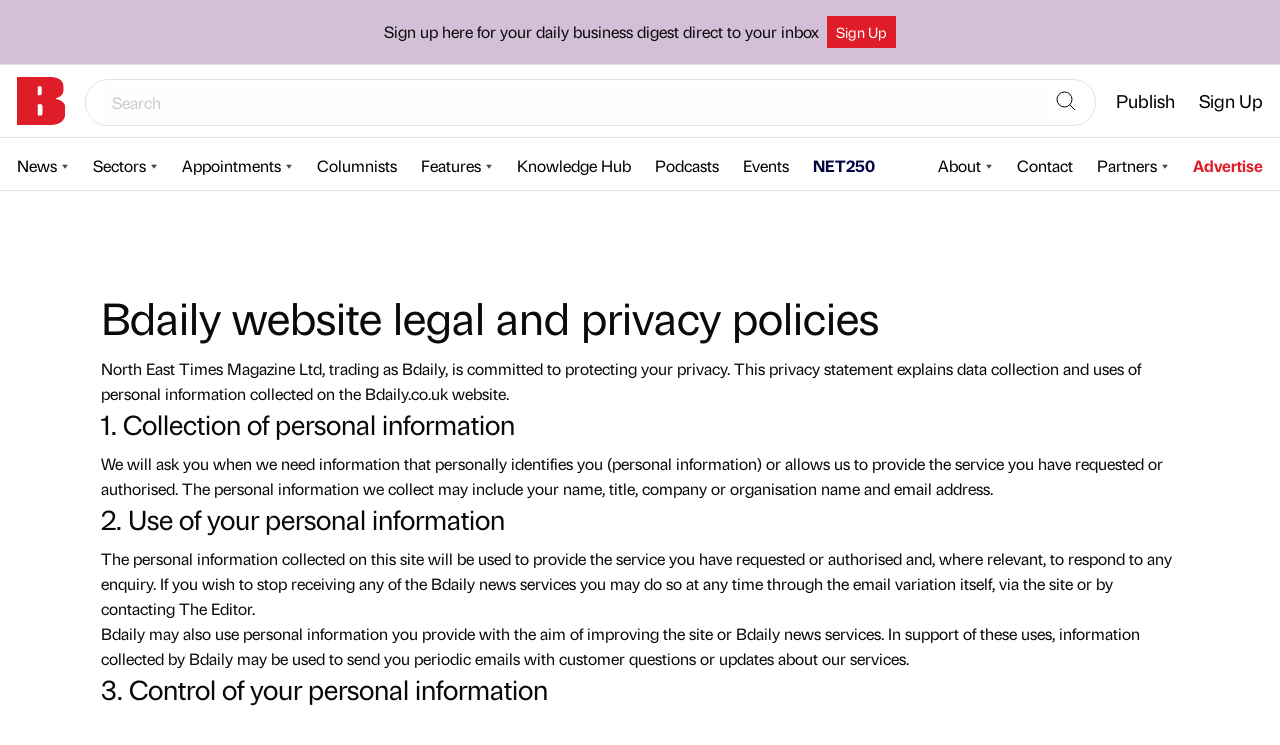

--- FILE ---
content_type: text/html; charset=UTF-8
request_url: https://www.bdaily.co.uk/legal
body_size: 8675
content:
<!DOCTYPE html>
<html lang="en">

<head>
    <meta charset="utf-8">
    <meta http-equiv="X-UA-Compatible" content="IE=edge">
    <meta name="viewport" content="width=device-width, initial-scale=1">

    <meta name="description" content="Bdaily UK | Business News">
<meta name="author" content="Bdaily Business News">

<link rel="manifest" href="/manifest.json">
<meta name="theme-color" content="#df3452">

<!-- Open Graph Meta Tags -->
<meta property="og:title" content="    Legal & Privacy Information
">
<meta property="og:description" content="Bdaily UK | Business News">
<meta property="og:site_name" content="Bdaily Business News">
<meta property="og:image" content="https://www.bdaily.co.uk/assets/img/bdaily-logo-1024.png">
<meta property="og:image:width" content="1024">
<meta property="og:image:height" content="1024">

<!-- Twitter Meta Tags -->
<meta property="twitter:card" content="summary_large_image">

<!-- iPhone Meta Tags -->
<meta name="apple-mobile-web-app-title" content="Bdaily">
<meta name="apple-mobile-web-app-capable" content="yes">
<link rel="apple-touch-icon-precomposed" sizes="144x144" href="https://www.bdaily.co.uk/assets/img/apple-touch-icon-144x144.png">
<link rel="apple-touch-icon-precomposed" sizes="114x114" href="https://www.bdaily.co.uk/assets/img/apple-touch-icon-114x114.png">
<link rel="apple-touch-icon-precomposed" sizes="72x72" href="https://www.bdaily.co.uk/assets/img/apple-touch-icon-72x72.png">
<link rel="apple-touch-icon-precomposed" sizes="57x57" href="https://www.bdaily.co.uk/assets/img/apple-touch-icon-57x57.png">
        <link rel="preconnect" href="https://fonts.gstatic.com">

    <link rel="stylesheet preload" href="/css/app.css?id=5109144865c3fbf6b672c24e5ac7360a" as="style">
    <link rel="stylesheet preload" href="/css/frontend.css?id=9a9f4e45bb9dc3466a81d2aa5d9e9f45" as="style">
        <!--link rel="stylesheet preload" href="https://fonts.googleapis.com/css?family=Open+Sans:300,400,600&display=swap"
        as="style" crossorigin="anonymous"-->
    <link rel="stylesheet" href="https://use.typekit.net/ufr3yux.css">
    
    <title>
                        Legal & Privacy Information
 |
        Bdaily
    </title>
    <script src="/js/cmp.js?id=bc8f6fb5ab169025fc4d9b0dd57fe007"></script>
    <script id="ad-script" data-region="" data-sector=""
    data-lifestyle="" data-tags="">
    const _base = document.getElementById('ad-script')
    const attributes = {}
    if (_base.getAttribute('data-tags')) {
        attributes.tags = JSON.parse(_base.getAttribute('data-tags'));
    }

    if (_base.getAttribute('data-region')) {
        attributes.region = _base.getAttribute('data-region');
    } else if (_base.getAttribute('data-sector')) {
        attributes.sector = _base.getAttribute('data-sector');
    } else if (_base.getAttribute('data-lifestyle')) {
        attributes.lifestyle = _base.getAttribute('data-lifestyle');
    } else if (_base.getAttribute('data-home')) {
        attributes.sector = _base.getAttribute('data-home');
    } else {
        attributes.sector = 'homepage';
    }

    attributes.url = window.location.pathname;

    window.bdaily = {
        pageTags: attributes
    }
</script>

<script>
    window.googletag = window.googletag || {
        cmd: []
    };

    (function adverts(googletag) {
        googletag.cmd.push(function() {
            Object.entries(window.bdaily.pageTags).forEach(([key, value]) => {
                googletag.pubads().setTargeting(key, value)
            })

            googletag.pubads().enableSingleRequest();
            googletag.pubads().enableVideoAds();
            // googletag.pubads().collapseEmptyDivs();
            googletag.enableServices();
        });
    }(googletag));
</script>


    <script type="text/javascript">
    var _paq = _paq || [];


    _paq.push(['setCustomDimension', 5, "frontend"]);


    _paq.push(['trackPageView']);
    _paq.push(['enableLinkTracking']);
    _paq.push(['enableHeartBeatTimer', 5]);
    (function() {
        var u="https://piwik.groundsix.com/";
        _paq.push(['setTrackerUrl', u+'piwik.php']);
        _paq.push(['setSiteId', '1']);
    })();
</script>
    <script>
    window.dataLayer = window.dataLayer || [];

        window.dataLayer.push({"site_partition":"frontend"});
    </script>


    <!-- Google Tag Manager -->
    <script>(function(w,d,s,l,i){w[l]=w[l]||[];w[l].push({'gtm.start':
          new Date().getTime(),event:'gtm.js'});var f=d.getElementsByTagName(s)[0],
        j=d.createElement(s),dl=l!='dataLayer'?'&l='+l:'';j.async=true;j.src=
        'https://www.googletagmanager.com/gtm.js?id='+i+dl;f.parentNode.insertBefore(j,f);
      })(window,document,'script','dataLayer','GTM-WN3PJWP');</script>


    <!-- Global site tag (gtag.js) - AdWords: 837698303 -->
    <script async src="https://www.googletagmanager.com/gtag/js?id=AW-837698303"></script>

    
</head>

<body>
    <!-- Google Tag Manager (noscript) -->
    <noscript>
        <iframe src="https://www.googletagmanager.com/ns.html?id=GTM-WN3PJWP"
                height="0" width="0" style="display:none;visibility:hidden"></iframe>
    </noscript>
    <!-- End Google Tag Manager (noscript) -->
        <div class="StickyLeader">
        <header id="navigation" class="Header">
    <div class="notification-bar">
        <div class="wrap">

            <p class="notification-bar--heading">Sign up here for your daily business digest direct to your inbox</p>

            <p class="button-wrap" data-colour="white"><a href="/bulletin-register-national" title="Find Out More." class="button">Sign Up</a></p>
        </div>
    </div>
    <div class="Header__section Header__section--top">
        <a title="Bdaily" href="https://www.bdaily.co.uk">
            <!--img style="height: 48px; width: 218px" width="218" height="48" srcset="https://www.bdaily.co.uk/assets/img/bdaily-logo.webp 1x, https://www.bdaily.co.uk/assets/img/bdaily-logo@2x.webp 2x" src="https://www.bdaily.co.uk/assets/img/bdaily-logo.webp" alt="Home" class="Header__logo"-->
            <!-- <img src="https://www.bdaily.co.uk/assets/img/b-new-logo.svg" alt="Home" class="Header__logo"> -->
                            <img src="https://www.bdaily.co.uk/assets/img/b-new-logo.svg" alt="Home" class="Header__logo">
                    </a>
        <button id="menu-button" class="Header__hamburger" type="button" aria-label="Show menu">
            <svg xmlns="http://www.w3.org/2000/svg" viewBox="0 0 48 48" stroke-width="2" stroke-linecap="round"
                stroke-miterlimit="10" stroke-linejoin="round">
                <path d="M2 24h44M2 10h44M2 38h44" />
            </svg>
        </button>

                <nav id="account-nav" class="Navigation Navigation--account" hidden>
            <ul class="Navigation__menu">
                <li class="Navigation__item Navigation__item_search" style="flex-grow: 1">
                    <form class="SearchBar" action="https://www.bdaily.co.uk/search" method="get" autocomplete="false">
                        <div class="SearchBar__wrapper">
                            <input type="text" name="q" value="" placeholder="Search">
                            <button aria-label="Search">
                                <svg xmlns="http://www.w3.org/2000/svg" fill="none" viewBox="0 0 24 24" strokeWidth="1.5" stroke="currentColor">
                                    <path strokeLinecap="round" strokeLinejoin="round" d="M21 21l-5.197-5.197m0 0A7.5 7.5 0 105.196 5.196a7.5 7.5 0 0010.607 10.607z" />
                                </svg>
                            </button>
                        </div>
                    </form>
                </li>
                <!--li class="Navigation__item">
                    <a title="North East Times Magazine" href="https://netimesmagazine.co.uk/" target="_blank"  class="Header_li_net_desktop">
                        <img src="https://www.bdaily.co.uk/assets/img/net.svg" alt="Home" class="Header__net_desktop_logo">
                    </a>
                </li-->

                <li class="Navigation__item Navigation__item__mobile">
                    <a title="North East Times Magazine" href="https://netimesmagazine.co.uk/" target="_blank">
                        North East Times Magazine
                    </a>
                </li>
                                <li class="Navigation__item"><a href="https://www.bdaily.co.uk/login"
                        class="Navigation__action">Publish</a></li>
                <li class="Navigation__item"><a href="https://www.bdaily.co.uk/bulletin-register-national"
                        class="Navigation__action">Sign Up</a></li>
                <!--li class="Navigation__item"><a href="https://www.bdaily.co.uk/register"
                        class="Navigation__action Navigation__action--register">Register</a>
                </li-->
                                                <!--li class="Navigation__item Navigation__item--premium">
                    <a href="https://www.bdaily.co.uk/premium" class="Navigation__action">
                        <img src="https://www.bdaily.co.uk/assets/img/premium-main-nav-icon.svg" role="presentation" loading="lazy">
                        Premium                    </a>
                </li-->
                            </ul>
        </nav>
            </div>

    <div class="Header__section">
        <nav id="news-nav" aria-labelledby="news-heading" class="Navigation Navigation--news" hidden>
            <p id="news-heading" class="Navigation__item Navigation__heading">News</p>

            <ul class="Navigation__menu">
                <li class="Navigation__item">
                    <button id="news-button"
                        class="Navigation__action Navigation__opener">News</button>
                    <ul id="news-menu" class="Navigation__menu Navigation__menu--nested Navigation__menu--about" hidden>
                                                <!--li class="Navigation__item">
                            <a href="https://www.bdaily.co.uk/tags/premium" class="Navigation__action">
                                Premium                            </a>
                        </li-->
                                                                        <li class="Navigation__item">
                            <a href="https://www.bdaily.co.uk/region/north-east" class="Navigation__action">
                                North East                            </a>
                        </li>
                                                <li class="Navigation__item">
                            <a href="https://www.bdaily.co.uk/region/yorkshire" class="Navigation__action">
                                Yorkshire                            </a>
                        </li>
                                                <li class="Navigation__item">
                            <a href="https://www.bdaily.co.uk/region/north-west" class="Navigation__action">
                                North West                            </a>
                        </li>
                                                <li class="Navigation__item">
                            <a href="https://www.bdaily.co.uk/region/midlands" class="Navigation__action">
                                Midlands                            </a>
                        </li>
                                                <li class="Navigation__item">
                            <a href="https://www.bdaily.co.uk/region/london" class="Navigation__action">
                                London                            </a>
                        </li>
                                                <li class="Navigation__item">
                            <a href="https://www.bdaily.co.uk/region/national" class="Navigation__action">
                                National                            </a>
                        </li>
                                                <li class="Navigation__item">
                            <a href="https://www.bdaily.co.uk/region/scotland" class="Navigation__action">
                                Scotland                            </a>
                        </li>
                                                <li class="Navigation__item">
                            <a href="https://www.bdaily.co.uk/region/south-east" class="Navigation__action">
                                South East                            </a>
                        </li>
                                                <li class="Navigation__item">
                            <a href="https://www.bdaily.co.uk/region/wales" class="Navigation__action">
                                Wales                            </a>
                        </li>
                                                <li class="Navigation__item"><a href="/region/international/" class="Navigation__action">International</a></li>
                    </ul>
                </li>
                <li class="Navigation__item">
                <button id="sectors-button"
                    class="Navigation__action Navigation__opener">Sectors</button>
                    <ul id="sectors-menu" class="Navigation__menu Navigation__menu--nested Navigation__menu--about" hidden>
                                                		                                <li class="Navigation__item">
	                                    <a href="https://www.bdaily.co.uk/sector/education" class="Navigation__action">Education</a>
	                                </li>
								                                                		                                <li class="Navigation__item">
	                                    <a href="https://www.bdaily.co.uk/sector/health-and-care" class="Navigation__action">Healthcare and life sciences</a>
	                                </li>
								                                                		                                <li class="Navigation__item">
	                                    <a href="https://www.bdaily.co.uk/sector/technology" class="Navigation__action">Technology</a>
	                                </li>
								                                                		                                <li class="Navigation__item">
	                                    <a href="https://www.bdaily.co.uk/sector/industrials" class="Navigation__action">Manufacturing & construction</a>
	                                </li>
								                                                		                                <li class="Navigation__item">
	                                    <a href="https://www.bdaily.co.uk/sector/professional-services" class="Navigation__action">Professional services</a>
	                                </li>
								                                                		                                <li class="Navigation__item">
	                                    <a href="https://www.bdaily.co.uk/sector/environment" class="Navigation__action">Environment</a>
	                                </li>
								                                                		                                <li class="Navigation__item">
	                                    <a href="https://www.bdaily.co.uk/sector/politics" class="Navigation__action">Politics</a>
	                                </li>
								                                                		                                <li class="Navigation__item">
	                                    <a href="https://www.bdaily.co.uk/sector/culture" class="Navigation__action">Culture</a>
	                                </li>
								                                                		                                <li class="Navigation__item">
	                                    <a href="https://www.bdaily.co.uk/sector/sport" class="Navigation__action">Sport</a>
	                                </li>
								                                            </ul>
                </li>
                <li class="Navigation__item">
                <button id="appointment-button"
                    class="Navigation__action Navigation__opener">Appointments</button>
                    <ul id="appointment-menu" class="Navigation__menu Navigation__menu--nested Navigation__menu--about" hidden>
                                                <li class="Navigation__item">
                            <a href="https://www.bdaily.co.uk/appointments/north-east" class="Navigation__action">
                                North East                            </a>
                        </li>
                                                <li class="Navigation__item">
                            <a href="https://www.bdaily.co.uk/appointments/north-west" class="Navigation__action">
                                North West                            </a>
                        </li>
                                                <li class="Navigation__item">
                            <a href="https://www.bdaily.co.uk/appointments/midlands" class="Navigation__action">
                                Midlands                            </a>
                        </li>
                                                <li class="Navigation__item">
                            <a href="https://www.bdaily.co.uk/appointments/london" class="Navigation__action">
                                London                            </a>
                        </li>
                                                <li class="Navigation__item">
                            <a href="https://www.bdaily.co.uk/appointments/yorkshire" class="Navigation__action">
                                Yorkshire                            </a>
                        </li>
                                                <li class="Navigation__item">
                            <a href="https://www.bdaily.co.uk/appointments/national" class="Navigation__action">
                                National                            </a>
                        </li>
                                            </ul>
                </li>
                <li class="Navigation__item">
                <a href="/columnists"
                    class="Navigation__action">Columnists</a>
                </li>
                <li class="Navigation__item">
                <button id="feature-button"
                    class="Navigation__action Navigation__opener">Features</button>
                    <ul id="feature-menu" class="Navigation__menu Navigation__menu--nested Navigation__menu--about" hidden>
                                                <li class="Navigation__item">
                            <a href="https://www.bdaily.co.uk/features/week-in-the-life" class="Navigation__action">
                                A week in the life                            </a>
                        </li>
                                                <li class="Navigation__item">
                            <a href="https://www.bdaily.co.uk/features/getting-to-know" class="Navigation__action">
                                Getting to know                            </a>
                        </li>
                                                <li class="Navigation__item">
                            <a href="https://www.bdaily.co.uk/features/then-and-now" class="Navigation__action">
                                Then and now                            </a>
                        </li>
                                                <li class="Navigation__item">
                            <a href="https://www.bdaily.co.uk/features/introducing" class="Navigation__action">
                                Introducing                            </a>
                        </li>
                                            </ul>
                </li>
                <li class="Navigation__item">
                    <a href="https://www.bdaily.co.uk/knowledge-hub"
                        class="Navigation__action">Knowledge Hub</a>
                </li>
                <li class="Navigation__item">
                    <a href="https://www.bdaily.co.uk/podcasts"
                        class="Navigation__action">Podcasts</a>
                </li>
                <li class="Navigation__item">
                    <a href="https://www.bdaily.co.uk/events"
                        class="Navigation__action">Events</a>
                </li>
                <li class="Navigation__item">
                    <a href="/net250"
                        class="Navigation__action" style="color:#00023F;font-weight:bold;">NET250</a>
                </li>
                            </ul>
        </nav>

        <nav id="resources-nav" aria-labelledby="resources-heading" class="Navigation Navigation--resources" hidden>
            <p id="resources-heading" class="Navigation__item Navigation__heading">Resources</p>

            <ul class="Navigation__menu">
                <!--li class="Navigation__item">
                    <button id="business-button" class="Navigation__action Navigation__opener">Directory</button>
                    <ul id="business-menu" class="Navigation__menu Navigation__menu--nested" hidden>
                        <li class="Navigation__item">
                            <a href="https://www.bdaily.co.uk/directory" class="Navigation__action NavigationLink NavigationLink--pictured">
                                <img src="https://www.bdaily.co.uk/assets/img/national-region-thumb.png" alt="" class="NavigationLink__thumbnail" hidden loading="lazy">
                                <span>National <span class="NavigationLink__caption">business directory</span></span>
                            </a>
                        </li>
                                                <li class="Navigation__item">
                            <a href="https://www.bdaily.co.uk/directory/north-east" class="Navigation__action NavigationLink NavigationLink--pictured">
                                <img src="https://www.bdaily.co.uk/assets/img/north-east-region-thumb.png" alt="" class="NavigationLink__thumbnail" hidden loading="lazy">
                                <span>North East <span class="NavigationLink__caption">business directory</span></span>
                            </a>
                        </li>
                                                <li class="Navigation__item">
                            <a href="https://www.bdaily.co.uk/directory/yorkshire" class="Navigation__action NavigationLink NavigationLink--pictured">
                                <img src="https://www.bdaily.co.uk/assets/img/yorkshire-region-thumb.png" alt="" class="NavigationLink__thumbnail" hidden loading="lazy">
                                <span>Yorkshire <span class="NavigationLink__caption">business directory</span></span>
                            </a>
                        </li>
                                                <li class="Navigation__item">
                            <a href="https://www.bdaily.co.uk/directory/london" class="Navigation__action NavigationLink NavigationLink--pictured">
                                <img src="https://www.bdaily.co.uk/assets/img/london-region-thumb.png" alt="" class="NavigationLink__thumbnail" hidden loading="lazy">
                                <span>London <span class="NavigationLink__caption">business directory</span></span>
                            </a>
                        </li>
                                            </ul>
                </li-->
                <li class="Navigation__item">
                    <button id="about-button"
                        class="Navigation__action Navigation__opener">About</button>
                    <ul id="about-menu" class="Navigation__menu Navigation__menu--nested Navigation__menu--about"
                        hidden>
                        <li class="Navigation__item">
                            <a href="https://www.bdaily.co.uk/about"
                                class="Navigation__action NavigationLink NavigationLink--about">
                                <p>About us</p>
                                <p class="NavigationLink__caption">Learn about our dedicated team</p>
                            </a>
                        </li>
                        <li class="Navigation__item">
                            <a href="https://www.bdaily.co.uk/editorial-values"
                                class="Navigation__action NavigationLink NavigationLink--about">
                                <p>Editorial values</p>
                                <p class="NavigationLink__caption">Discover our talented editorial team and the principles that drive them.</p>
                            </a>
                        </li>
                        <li class="Navigation__item">
                            <a href="https://www.bdaily.co.uk/faq"
                                class="Navigation__action NavigationLink NavigationLink--about">
                                <p>FAQ</p>
                                <p class="NavigationLink__caption">Frequently asked questions.</p>
                            </a>
                        </li>
                                                                                            </ul>
                </li>
                                <li class="Navigation__item">
                    <a href="https://www.bdaily.co.uk/contact"
                        class="Navigation__action">Contact</a>
                </li>
                                                <li class="Navigation__item">
                    <button id="partners-button"
                        class="Navigation__action Navigation__opener">Partners</button>
                    <ul id="partners-menu" class="Navigation__menu Navigation__menu--nested" hidden>
                                                                        <li class="Navigation__item">
                            <a href="https://entrepreneursforum.net/" title="EF"
                                class="Navigation__action NavigationLink NavigationLink--pictured">
                                <img src="https://bdaily.co.uk/images/images/partner_logos/EP6z9vGK4cgno8hDARHnIT6VuvVI09RbyFT4V0rC.png?s=3d49c2bc033ea9a63bb9592b1c168333" alt="EF Logo"
                                    class="NavigationLink__thumbnail" hidden loading="lazy">
                                <div class="NavigationLink__group">
                                    <p>EF</p>
                                </div>
                            </a>
                        </li>
                                                                        <li class="Navigation__item">
                            <a href="https://www.ngi.org.uk/" title="NGI"
                                class="Navigation__action NavigationLink NavigationLink--pictured">
                                <img src="https://bdaily.co.uk/images/images/partner_logos/7Y7rHqSYtIY5KZtMN3XTpWlPWfTPn8RBaJxZPHKv.png?s=f43b40cc0b2ccee7b5165ad3663ef663" alt="NGI Logo"
                                    class="NavigationLink__thumbnail" hidden loading="lazy">
                                <div class="NavigationLink__group">
                                    <p>NGI</p>
                                </div>
                            </a>
                        </li>
                                                                        <li class="Navigation__item">
                            <a href="https://www.jacksonhogg.com" title="Jackson Hogg"
                                class="Navigation__action NavigationLink NavigationLink--pictured">
                                <img src="https://bdaily.co.uk/images/images/partner_logos/SDV86fT1QCuDiaP9r0MqfWOXGgmLCQbxnoXZrnrB.jpeg?s=be3a3d4e36423bd2163baf4ac91f2cfa" alt="Jackson Hogg Logo"
                                    class="NavigationLink__thumbnail" hidden loading="lazy">
                                <div class="NavigationLink__group">
                                    <p>Jackson Hogg</p>
                                </div>
                            </a>
                        </li>
                                                                        <li class="Navigation__item">
                            <a href="https://www.godefend.co.uk" title="Go Defend"
                                class="Navigation__action NavigationLink NavigationLink--pictured">
                                <img src="https://bdaily.co.uk/images/images/partner_logos/SQf8fUdFWPtok12fJQM2BMMa9KbJZJXXTEDxtmDA.png?s=5d3498a13d2dee67ef6b953e55d41a9c" alt="Go Defend Logo"
                                    class="NavigationLink__thumbnail" hidden loading="lazy">
                                <div class="NavigationLink__group">
                                    <p>Go Defend</p>
                                </div>
                            </a>
                        </li>
                                                                        <li class="Navigation__item">
                            <a href="https://squareonelaw.com/" title="Square One Law"
                                class="Navigation__action NavigationLink NavigationLink--pictured">
                                <img src="https://bdaily.co.uk/images/images/partner_logos/BJreZvEVTGDL5rf6gQrM3lrNc3qFbSZmV38XW8Zp.jpeg?s=8e1996dc7424d8d7321afdda36c3d6a6" alt="Square One Law Logo"
                                    class="NavigationLink__thumbnail" hidden loading="lazy">
                                <div class="NavigationLink__group">
                                    <p>Square One Law</p>
                                </div>
                            </a>
                        </li>
                                                                        <li class="Navigation__item">
                            <a href="https://www.necc.co.uk" title="North East Chamber of Commerce"
                                class="Navigation__action NavigationLink NavigationLink--pictured">
                                <img src="https://bdaily.co.uk/images/images/partner_logos/AaMrYYc4R3JMScOgB4fwhmGIs7C1D6phWCuYdUQj.jpeg?s=bcfda5b63bc22ce5493d631a4b32f823" alt="North East Chamber of Commerce Logo"
                                    class="NavigationLink__thumbnail" hidden loading="lazy">
                                <div class="NavigationLink__group">
                                    <p>North East Chamber of Commerce</p>
                                </div>
                            </a>
                        </li>
                                                                        <li class="Navigation__item">
                            <a href="https://rtcnorth.co.uk" title="RTC"
                                class="Navigation__action NavigationLink NavigationLink--pictured">
                                <img src="https://bdaily.co.uk/images/images/partner_logos/BMtutg4IqwLsQ5oLLWK4L7RQ9mRpMyxJ0OM3PKZl.jpeg?s=f5d8b8599d0459ba072b27ed07ecd97e" alt="RTC Logo"
                                    class="NavigationLink__thumbnail" hidden loading="lazy">
                                <div class="NavigationLink__group">
                                    <p>RTC</p>
                                </div>
                            </a>
                        </li>
                                            </ul>
                </li>
                                                <li class="Navigation__item Navigation__item--commercial"><a href="https://marketing.bdaily.co.uk/"
                        class="Navigation__action">Advertise</a>
                </li>
                
            </ul>
        </nav>
    </div>

    <button id="close-button" type="button" class="Header__closer" aria-label="Close menu" hidden>Close</button>
</header>


        
    </div>
    
        <div class="row collapse">
        <div class="large-12 columns">
            <div class="FullSheet">
                <h1 class="main-title">Bdaily website legal and privacy policies</h1>
                <p>North East Times Magazine Ltd, trading as Bdaily, is committed to protecting your privacy. This privacy statement explains data collection and uses of personal information collected on the Bdaily.co.uk website.</p>

                <h3>1. Collection of personal information</h3>
                <p>We will ask you when we need information that personally identifies you (personal information) or allows us to provide the service you have requested or authorised. The personal information we collect may include your name, title, company or organisation name and email address.</p>

                <h3>2. Use of your personal information</h3>
                <p>The personal information collected on this site will be used to provide the service you have requested or authorised and, where relevant, to respond to any enquiry. If you wish to stop receiving any of the Bdaily news services you may do so at any time through the email variation itself, via the site or by contacting The Editor.</p>

                <p>Bdaily may also use personal information you provide with the aim of improving the site or Bdaily news services. In support of these uses, information collected by Bdaily may be used to send you periodic emails with customer questions or updates about our services.</p>

                <h3>3. Control of your personal information</h3>
                <p>Bdaily is committed to ensuring that your personal information is secure. Information collected on this site will not be shared outside of Bdaily. In order to prevent unauthorised access or disclosure we have put in place suitable physical, electronic and managerial procedures to safeguard and secure the information you provide on this site.</p>

                <p>The Bdaily news services and site may contain links to other websites of interest. </p>

                <p>However, once you have used these links to visit another site you should note that we do not have any control over that site. Therefore, we cannot be responsible for the privacy of any personal information you provide whilst visiting an external site. You should exercise caution and look at the privacy statement applicable to the site in question.</p>


                <h3>4. Contact information</h3>
                <p>If you have any concerns regarding this privacy statement, then please don't hesitate to contact the editor, Steven Hugill, at <a href="mailto:editor@bdaily.co.uk">editor@bdaily.co.uk</a></p>

                <p>If you believe someone has used your email address without your consent, please contact <a href="mailto:editor@bdaily.co.uk">The Editor</a>.</p>


                <h3>5. Daily bulletin legal and policies</h3>
                <p>The Daily Bulletin is from North East Times Magazine Ltd, trading as Bdaily.</p>

                <h3>6. Confidentiality and intellectual property rights</h3>
                <p>This email is for the exclusive use of the intended recipient(s). Any intellectual property rights of ours in this email are and shall remain our property. If you have received this email in error, please reply to this message.</p>

                <h3>7. Disclaimer</h3>
                <p>We do not accept any liability or responsibility for changes made to this email once it is outside our control. However, nothing in this email or this notice shall be taken to exclude or limit our liability beyond that which is permitted by law.</p>

                <h3>8. Security</h3>
                <p>This email has been created and is sent in the knowledge that Internet e-mail is not secure. We strongly advise you to understand and be aware of the lack of security when emailing us. If you communicate with us by email, we will assume that you accept the security risk and that you authorise us to communicate with you in the same format.</p>

                <h3>9. Viruses</h3>
                <p>Although this email is believed to be free from any virus, it is your responsibility to conduct your own virus checks on all parts of it.</p>

                <h3>10. Email monitoring</h3>
                <p>This email and any email received by us from you may be monitored for lawful business purposes and in accordance with data protection legislation. If you communicate with us by email, we will assume that you agree to this monitoring.</p>

                <h3>11. Data Protection</h3>
                <p>Any personal information we collect from you will be subject to the terms of our data protection policy.</p>

                <h3>12. Law</h3>
                <p>This notice is governed by English law.</p>

            </div>
        </div>
    </div>
    <footer class="Footer">
    <div class="Footer__social"></div>

    <div class="Footer__main">
        <div class="Footer__content">
            <div class="Footer__links">
                <ul>
                                            <li>
                            <a href="https://www.bdaily.co.uk/region/north-east">North East</a>
                        </li>
                                            <li>
                            <a href="https://www.bdaily.co.uk/region/yorkshire">Yorkshire</a>
                        </li>
                                            <li>
                            <a href="https://www.bdaily.co.uk/region/north-west">North West</a>
                        </li>
                                            <li>
                            <a href="https://www.bdaily.co.uk/region/midlands">Midlands</a>
                        </li>
                                            <li>
                            <a href="https://www.bdaily.co.uk/region/london">London</a>
                        </li>
                                            <li>
                            <a href="https://www.bdaily.co.uk/region/national">National</a>
                        </li>
                                            <li>
                            <a href="https://www.bdaily.co.uk/region/international">International</a>
                        </li>
                                        <li>
                        <!--a href="https://www.bdaily.co.uk/tags/premium">
                            Premium                        </a-->
                    </li>
                </ul>
                <ul>
                                        		                        <li>
	                            <a href="https://www.bdaily.co.uk/sector/education">Education</a>
	                        </li>
                                                                		                        <li>
	                            <a href="https://www.bdaily.co.uk/sector/health-and-care">Healthcare and life sciences</a>
	                        </li>
                                                                		                        <li>
	                            <a href="https://www.bdaily.co.uk/sector/technology">Technology</a>
	                        </li>
                                                                		                        <li>
	                            <a href="https://www.bdaily.co.uk/sector/industrials">Manufacturing & construction</a>
	                        </li>
                                                                		                        <li>
	                            <a href="https://www.bdaily.co.uk/sector/professional-services">Professional services</a>
	                        </li>
                                                                		                        <li>
	                            <a href="https://www.bdaily.co.uk/sector/environment">Environment</a>
	                        </li>
                                                                		                        <li>
	                            <a href="https://www.bdaily.co.uk/sector/politics">Politics</a>
	                        </li>
                                                                		                        <li>
	                            <a href="https://www.bdaily.co.uk/sector/culture">Culture</a>
	                        </li>
                                                                		                        <li>
	                            <a href="https://www.bdaily.co.uk/sector/sport">Sport</a>
	                        </li>
                                                            </ul>
                <ul>
                                         <li><a href="https://www.bdaily.co.uk/bulletin-register-national">Daily Bulletin</a></li>
                                        <li><a href="https://www.bdaily.co.uk/contact">Contact</a></li>
                                        <!--li><a href="https://www.bdaily.co.uk/directory">Directory</a></li-->
                    <li><a href="https://www.bdaily.co.uk/about">About</a></li>
                                        <li><a href="https://marketing.bdaily.co.uk">Advertise</a></li>
                                        <li><a href="https://www.bdaily.co.uk/legal">Legal</a></li>
                    <li><a href="https://www.bdaily.co.uk/terms">Terms</a></li>
                    <li><a href="https://www.bdaily.co.uk/faq">FAQ</a></li>
                </ul>
            </div>
            <div class="Footer__copyright">
                <p>
                    &copy; 2026 Bdaily. All rights reserved.                </p>
            </div>
        </div>

        <div class="Footer__sideBar">
            <a href="https://netimesmagazine.co.uk/">
                <img loading="lazy" width="188" height="60" src="https://www.bdaily.co.uk/assets/img/whiteNETlogo.svg" alt="North East Times">
            </a>
        </div>
    </div>
</footer>

    <script src="/js/dist_vendor.js?id=677c66551ce6b64588fd1427f37d7f95" defer></script>
    <script src="/js/manifest.js?id=9fddf2100300ef6d792fd11300f9298d" defer></script>
    <script src="/js/vendor.js?id=32b132516fd0b06ed2b87971dba984b9" defer></script>
    <script src="/js/frontend.js?id=e12ae53e2db3ff07e080580a4ef11bc2" defer></script>
    <script>
    class MenuAction {
        /**
         * @param  {HTMLElement} menu
         */
        constructor(menu) {
            this.menu = menu;
        }

        open() {
            this.menu.hidden = false;
        }

        close() {
            this.menu.hidden = true;
        }
    }

    class Menu {
        /**
         * @param  {HTMLButtonElement} button
         * @param  {HTMLElement} menu
         * @param  {MenuAction} action
         */
        constructor(button, menu, action) {
            console.log(button);
            console.log(menu);
            console.log(action);
            this.listeners = {};
            this.button = button;
            this.menu = menu;
            this.button.addEventListener('click', this.click.bind(this));
            this.action = action === undefined ? new MenuAction(this.menu) : action;
        }

        open() {
            this.action.open();
        }

        close() {
            this.action.close();
        }

        click(event) {
            this.isOpen() ? this.close() : this.open();
        }

        isOpen() {
            return !this.menu.hidden;
        }
    }

    class Navigation {
        /**
         * @param  {HTMLElement} element
         * @param  {Menu[]} menus
         */
        constructor(element, menus, action) {
            this.el = element;
            this.menus = menus;
            this.buttons = this.menus.map(m => m.button);

            this.el.addEventListener('click', this.click.bind(this));
        }

        click(event) {
            if (!this.buttons.includes(event.target)) {
                return;
            }

            const clicked = this.menus.filter(m => m.button === event.target)[0];
            const others = this.menus.filter(m => !(m.button === event.target));

            if (clicked.isOpen()) {
                others.forEach(m => m.close());
            }
        }
    }

    (function toggleNavigation() {
        const accountNav = document.getElementById('account-nav');
        const newsNav = document.getElementById('news-nav');
        const resourcesNav = document.getElementById('resources-nav');
        const button = document.getElementById('menu-button');
        const closeButton = document.getElementById('close-button');

        const toggle = (state) => {
            accountNav.hidden = state;
            newsNav.hidden = state;
            resourcesNav.hidden = state;
            closeButton.hidden = state;
        };
        const close = () => toggle(true);

        button.addEventListener('click', () => {
            toggle(!accountNav.hidden);
        });

        closeButton.addEventListener('click', () => {
            close();
            button.focus();
        });
    }());

    (function() {
        const buttons = {};
        const menus = {};
        // const names = ['news','sectors', 'all-news', 'about', 'members', 'business', 'topics', 'partners'];

        const names = ['news', 'sectors', 'about', 'partners', 'appointment', 'feature'];

        names.except = function except(name) {
            return this.filter(v => v !== name);
        };

        Object.defineProperty(menus, 'hideExcept', {
            value(name) {
                const items = names.except(name);

                return Promise.all(items.map(m => hide(this[m])));
            },
        });

        function hide(el) {
            return new Promise((resolve) => {
                if (el.hidden) {
                    resolve();
                }

                const listener = () => {
                    el.removeEventListener('transitionend', listener);
                    resolve();
                };

                el.addEventListener('transitionend', listener);
                el.hidden = true;
            });
        }

        names.forEach((n) => {
            buttons[n] = document.getElementById(`${n}-button`);
            menus[n] = document.getElementById(`${n}-menu`);
        });

        const ms = [];
        names.forEach((name) => {
            const button = buttons[name];
            const menu = menus[name];

            ms.push(new Menu(button, menu));

            //  menus.hideExcept(name)
            //    .then(() => {
            //      menu.style.display = (menu.style.display === 'none' ? 'flex' : 'none');
            //    });
            //}, false);
        });

        window.nav = new Navigation(document.getElementById('navigation'), ms);
    }());
</script>
    <div class="App">
            </div>
            <script type="application/ld+json">
        {
          "@context": "http://schema.org",
          "@type": "Organization",
          "url": "https://www.bdaily.co.uk",
          "logo": "https://www.bdaily.co.uk/assets/img/bdaily.png",
          "sameAs": [
            "http://facebook.com/bdailynetwork",
            "https://twitter.com/Bdaily",
            "https://www.linkedin.com/company/bdaily"
          ],
          "contactPoint": [
            {
              "@type": "ContactPoint",
              "telephone": "+448453882022",
              "contactType": "sales",
              "availableLanguage": "English"
            },
            {
              "@type": "ContactPoint",
              "telephone": "+441912236791",
              "contactType": "customer support",
              "availableLanguage": "English"
            }
          ]
        }
        </script>
</body>

</html>
